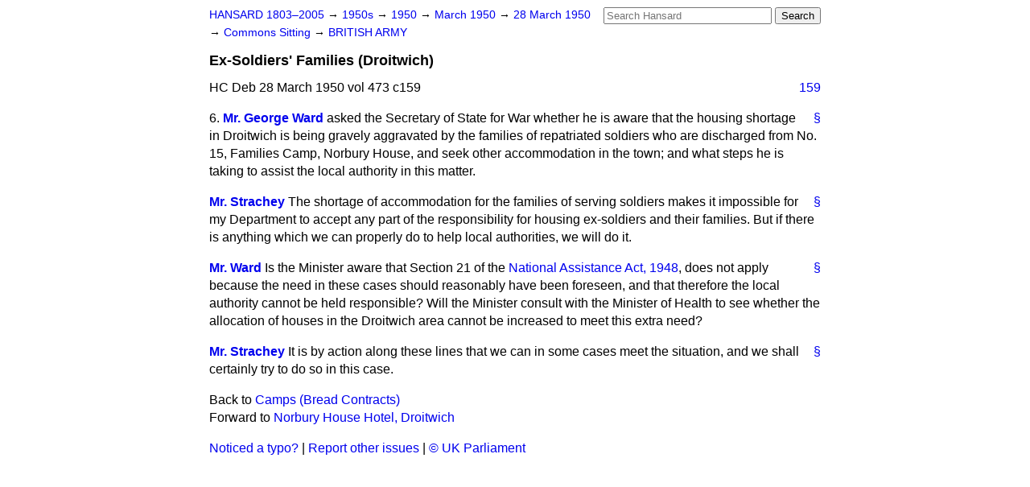

--- FILE ---
content_type: text/html
request_url: https://api.parliament.uk/historic-hansard/commons/1950/mar/28/ex-soldiers-families-droitwich
body_size: 2774
content:
<!doctype html>
<html lang='en-GB'>
  <head>
    <meta charset='utf-8' />
    <title>Ex-Soldiers' Families (Droitwich) (Hansard, 28 March 1950)</title>
    <meta author='UK Parliament' />
    <meta content='51ff727eff55314a' name='y_key' />
    <link href='https://www.parliament.uk/site-information/copyright/' rel='copyright' />
    <meta content='Hansard, House of Commons, House of Lords, Parliament, UK, House of Commons sitting' name='keywords' />
    <meta content="Ex-Soldiers' Families (Droitwich) (Hansard, 28 March 1950)" name='description' />
    <link href="../../../../stylesheets/screen.css" media="screen" rel="stylesheet" title="Default" type="text/css" />
    <link href="../../../../stylesheets/print.css" media="print" rel="stylesheet" type="text/css" />
  <script type="text/javascript">
  var appInsights=window.appInsights||function(a){
    function b(a){c[a]=function(){var b=arguments;c.queue.push(function(){c[a].apply(c,b)})}}var c={config:a},d=document,e=window;setTimeout(function(){var b=d.createElement("script");b.src=a.url||"https://az416426.vo.msecnd.net/scripts/a/ai.0.js",d.getElementsByTagName("script")[0].parentNode.appendChild(b)});try{c.cookie=d.cookie}catch(a){}c.queue=[];for(var f=["Event","Exception","Metric","PageView","Trace","Dependency"];f.length;)b("track"+f.pop());if(b("setAuthenticatedUserContext"),b("clearAuthenticatedUserContext"),b("startTrackEvent"),b("stopTrackEvent"),b("startTrackPage"),b("stopTrackPage"),b("flush"),!a.disableExceptionTracking){f="onerror",b("_"+f);var g=e[f];e[f]=function(a,b,d,e,h){var i=g&&g(a,b,d,e,h);return!0!==i&&c["_"+f](a,b,d,e,h),i}}return c
    }({
        instrumentationKey:"c0960a0f-30ad-4a9a-b508-14c6a4f61179",
        cookieDomain:".parliament.uk"
    });
    
  window.appInsights=appInsights,appInsights.queue&&0===appInsights.queue.length&&appInsights.trackPageView();
</script></head>
  <body id='hansard-millbanksytems-com'>
    <div id='header'>
      <div class='search-help'><a href="../../../../search">Search Help</a></div>
            <form action='../../../../search' id='search' method='get' rel='search'>
        <input size='24' title='Access key: S' accesskey='s' name='query' id='search-query' type='search' placeholder='Search Hansard' autosave='hansard.millbanksystems.com' results='10' value='' >
        <input type='submit' value='Search' >
      </form>

      <div id='nav'>
        <a href="../../../../index.html" id="home" rel="home">HANSARD 1803&ndash;2005</a>
        &rarr;
                <a class='sitting-decade' href='../../../../sittings/1950s'>
          1950s
        </a>
         &rarr;
        <a class='sitting-year' href='../../../../sittings/1950/'>
          1950
        </a>
         &rarr;
        <a class='sitting-month' href='../../../../sittings/1950/mar/'>
          March 1950
        </a>
         &rarr;
        <a class='sitting-day' href='../../../../sittings/1950/mar/28'>
          28 March 1950
        </a>

        &rarr;
                <a href='../../../../sittings/1950/mar/28#commons' rel='directory up'>
          Commons Sitting
        </a>
         &rarr;
        <a href="british-army">BRITISH ARMY</a>

      </div>
      <h1 class='title'>Ex-Soldiers' Families (Droitwich)</h1>
    </div>
    <div class='house-of-commons-sitting' id='content'>
      
      <cite class='section'>HC Deb 28 March 1950 vol 473 c159</cite>
      <a class='permalink column-permalink' id='column_159' title='Col. 159 &mdash; HC Deb 28 March 1950 vol 473 c159' name='column_159' href='ex-soldiers-families-droitwich#column_159' rel='bookmark'>159</a>
      <div class='hentry member_contribution' id='S5CV0473P0-00789'>
        <a name='S5CV0473P0_19500328_HOC_34'>  </a>
        <blockquote cite='https://api.parliament.uk/historic-hansard/people/mr-george-ward-1' class='contribution_text entry-content'>
          <a class='speech-permalink permalink' href='ex-soldiers-families-droitwich#S5CV0473P0_19500328_HOC_34' title='Link to this speech by Mr George Ward' rel='bookmark'>&sect;</a>
          <span class='question_no'>6.</span>
          <cite class='member author entry-title'><a href="/historic-hansard/people/mr-george-ward-1" title="Mr George Ward">Mr. George Ward</a></cite>
          <p class='first-para'>
            asked the Secretary of State for War whether he is aware that the housing shortage in Droitwich is being gravely aggravated by the families of repatriated soldiers who are discharged from No. 15, Families Camp, Norbury House, and seek other accommodation in the town; and what steps he is taking to assist the local authority in this matter.
          </p>
        </blockquote>
      </div>
      
      <div class='hentry member_contribution' id='S5CV0473P0-00790'>
        <a name='S5CV0473P0_19500328_HOC_35'>  </a>
        <blockquote cite='https://api.parliament.uk/historic-hansard/people/mr-evelyn-strachey' class='contribution_text entry-content'>
          <a class='speech-permalink permalink' href='ex-soldiers-families-droitwich#S5CV0473P0_19500328_HOC_35' title='Link to this speech by Mr Evelyn Strachey' rel='bookmark'>&sect;</a>
          <cite class='member author entry-title'><a href="/historic-hansard/people/mr-evelyn-strachey" title="Mr Evelyn Strachey">Mr. Strachey</a></cite>
          <p class='first-para'>
            The shortage of accommodation for the families of serving soldiers makes it impossible for my Department to accept any part of the responsibility for housing ex-soldiers and their families. But if there is anything which we can properly do to help local authorities, we will do it.
          </p>
        </blockquote>
      </div>
      
      <div class='hentry member_contribution' id='S5CV0473P0-00791'>
        <a name='S5CV0473P0_19500328_HOC_36'>  </a>
        <blockquote cite='https://api.parliament.uk/historic-hansard/people/mr-george-ward-1' class='contribution_text entry-content'>
          <a class='speech-permalink permalink' href='ex-soldiers-families-droitwich#S5CV0473P0_19500328_HOC_36' title='Link to this speech by Mr George Ward' rel='bookmark'>&sect;</a>
          <cite class='member author entry-title'><a href="/historic-hansard/people/mr-george-ward-1" title="Mr George Ward">Mr. Ward</a></cite>
          <p class='first-para'>
            Is the Minister aware that Section 21 of the <a href="/historic-hansard/acts/national-assistance-act-1948">National Assistance Act, 1948</a>, does not apply because the need in these cases should reasonably have been foreseen, and that therefore the local authority cannot be held responsible? Will the Minister consult with the Minister of Health to see whether the allocation of houses in the Droitwich area cannot be increased to meet this extra need?
          </p>
        </blockquote>
      </div>
      
      <div class='hentry member_contribution' id='S5CV0473P0-00792'>
        <a name='S5CV0473P0_19500328_HOC_37'>  </a>
        <blockquote cite='https://api.parliament.uk/historic-hansard/people/mr-evelyn-strachey' class='contribution_text entry-content'>
          <a class='speech-permalink permalink' href='ex-soldiers-families-droitwich#S5CV0473P0_19500328_HOC_37' title='Link to this speech by Mr Evelyn Strachey' rel='bookmark'>&sect;</a>
          <cite class='member author entry-title'><a href="/historic-hansard/people/mr-evelyn-strachey" title="Mr Evelyn Strachey">Mr. Strachey</a></cite>
          <p class='first-para'>
            It is by action along these lines that we can in some cases meet the situation, and we shall certainly try to do so in this case.
          </p>
        </blockquote>
      </div>
      <ol class='xoxo'>
        
      </ol>
      
      <div id='section-navigation'>        <div id='previous-section'>Back to
        <a href='camps-bread-contracts' rel='prev'>
          Camps (Bread Contracts)
        </a>
        </div>
        <div id='next-section'>Forward to
        <a href='norbury-house-hotel-droitwich' rel='next'>
          Norbury House Hotel, Droitwich
        </a>
        </div>
</div>
    </div>
    <div id='footer'>
      <p><a href="../../../../typos">Noticed a typo?</a> | <a href='mailto:data@parliament.uk' target='_BLANK' title='Opens a new page'>Report other issues</a> | <a href='https://www.parliament.uk/site-information/copyright/' rel='copyright' id='copyright'>&copy UK Parliament</a></p>
      <script type='text/javascript'>
        var gaJsHost = (("https:" == document.location.protocol) ? "https://ssl." : "http://www.");
        document.write(unescape("%3Cscript src='" + gaJsHost + "google-analytics.com/ga.js' type='text/javascript'%3E%3C/script%3E"));
      </script>
      <script type='text/javascript'>
        var pageTracker = _gat._getTracker("UA-3110135-1");
        pageTracker._initData();
        
      </script>
    </div>
  <script>(function(){function c(){var b=a.contentDocument||a.contentWindow.document;if(b){var d=b.createElement('script');d.innerHTML="window.__CF$cv$params={r:'9c6306ac8c4db86e',t:'MTc2OTc5NzY3NA=='};var a=document.createElement('script');a.src='/cdn-cgi/challenge-platform/scripts/jsd/main.js';document.getElementsByTagName('head')[0].appendChild(a);";b.getElementsByTagName('head')[0].appendChild(d)}}if(document.body){var a=document.createElement('iframe');a.height=1;a.width=1;a.style.position='absolute';a.style.top=0;a.style.left=0;a.style.border='none';a.style.visibility='hidden';document.body.appendChild(a);if('loading'!==document.readyState)c();else if(window.addEventListener)document.addEventListener('DOMContentLoaded',c);else{var e=document.onreadystatechange||function(){};document.onreadystatechange=function(b){e(b);'loading'!==document.readyState&&(document.onreadystatechange=e,c())}}}})();</script></body>
</html>
